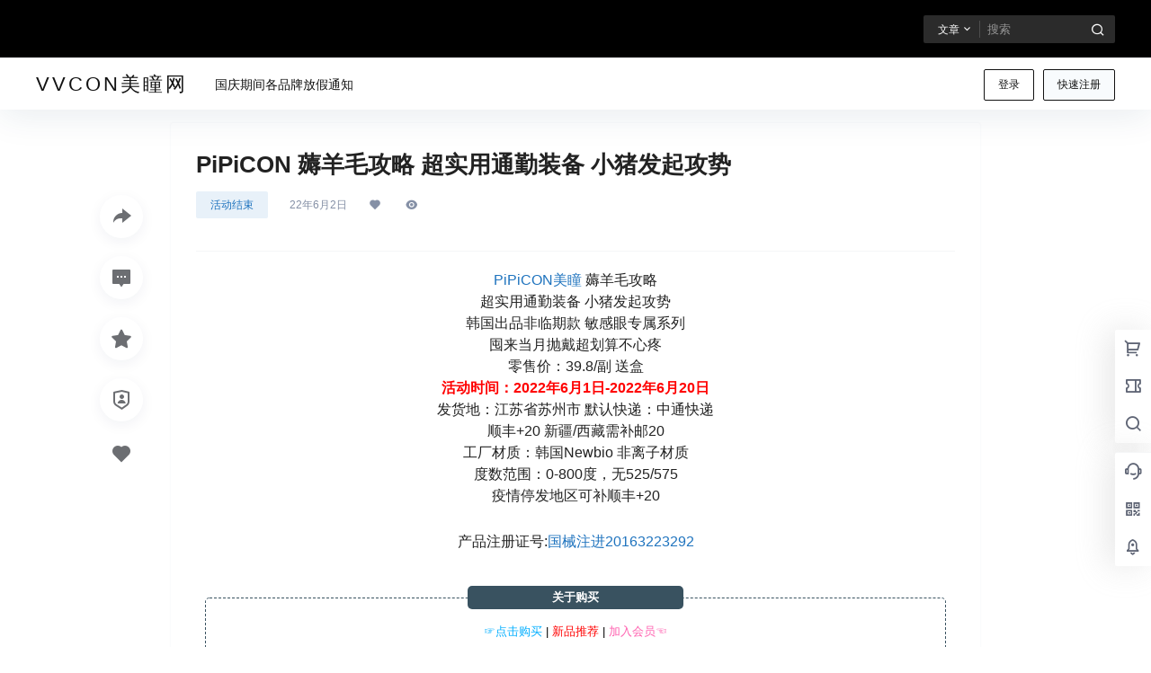

--- FILE ---
content_type: text/css
request_url: https://www.vvcon.cn/wp-content/plugins/magick-optimize/public/css/mami-public.css?ver=0.1.61
body_size: -27
content:
/*已读完的书*/
.mami_past_books {
  text-align: center;
  font-size: initial;
  margin: 1em 0;
}


--- FILE ---
content_type: text/css
request_url: https://www.vvcon.cn/wp-content/themes/b2child/style.css?ver=5.9.41
body_size: 521
content:
/*
Theme Name:     B2子主题
Theme URI:      http: //7b2.com/
Description:    Child theme for the B2 PRO
Author:         子主题模版
Author URI:     http: //7b2.com/
Template:       b2
Version:        0.1.5
*/

/*下面是您自己DIY的css样式代码*/

.shop-cats-list-wpdiy {
    display: block;
    position: relative;
    overflow: hidden;
}
.shop-cats-list-wpdiy li {
    list-style: none;
    display: flex;
    padding: 8px 0;
    margin-bottom: -10px;
    align-items: flex-start;
}
.shop-cats-list-wpdiy li>em {
    color: #b2bac2;
    width: 55px;
    text-align: right;
    font-style: normal;
    line-height: 35px;
}
.shop-cats-list-wpdiy li>span {
    flex: 1;
}
.shop-cats-list-wpdiy li>span a {
    padding: 0 10px;
    height: 26px;
    overflow: hidden;
    line-height: 26px;
    font-size: 13px;
    background: #f0f0f0;
    border-radius: 3px;
    margin: 5px;
    border: 1px #eee solid;
    float: left;
    transition:.3s
}
.shop-cats-list-wpdiy li>span a:hover, .shop-cats-list-wpdiy li>span a.active {
    color: #1e73be;
    background-color: rgba(30, 115, 190, 0.18);
}
.b2-single-content .brands .brands-list dd li {
    height: 25px;
    margin-right: 30px;
    line-height: 25px;
}
.b2-single-content .brands .brands-list dd {
    position: relative;
    top: 4px;
}







--- FILE ---
content_type: application/javascript
request_url: https://www.vvcon.cn/wp-content/themes/b2child/child.js?ver=5.9.41
body_size: 585
content:
//您自己的js代码写到下面
jQuery(document).ready(function($){
    var pageIndex = 1, loadData = false;
    $(".cates-link").on('click', function(event){
        event.preventDefault();
        $(this).parent().children(".cates-link").removeClass("active");
        $(this).addClass("active");
        let urlQuery = {};
        $.each($(".cates-link.active"), function(){
            urlQuery[$(this).data("key")] = $(this).data("id");
        });
        window.location.href = window.location.pathname + '?' + $.param(urlQuery);
    });
    // jquery 上拉加载
    $(window).scroll(function(){
        if($(window).scrollTop() + $(window).height() > $(document).height() - 300) {
            if (!loadData) {
                loadData = true;
                pageIndex++;
                $.ajax({
                    url: window.location.pathname+'/page/'+pageIndex+window.location.search,
                    type: 'POST',
                    success: function(response){
                        loadData = false;
                        if (response) {
                            $(".shop-category").append(response);
                        } else {
                            // 加载完毕，显示一个提示。
                            $('.infinite-scroll .paged-content').append('<div class="loading">没有更多了</div>');
                        }
                    },
                });
            }
            // 加载数据
            console.log('加载数据');
        }
    });
});